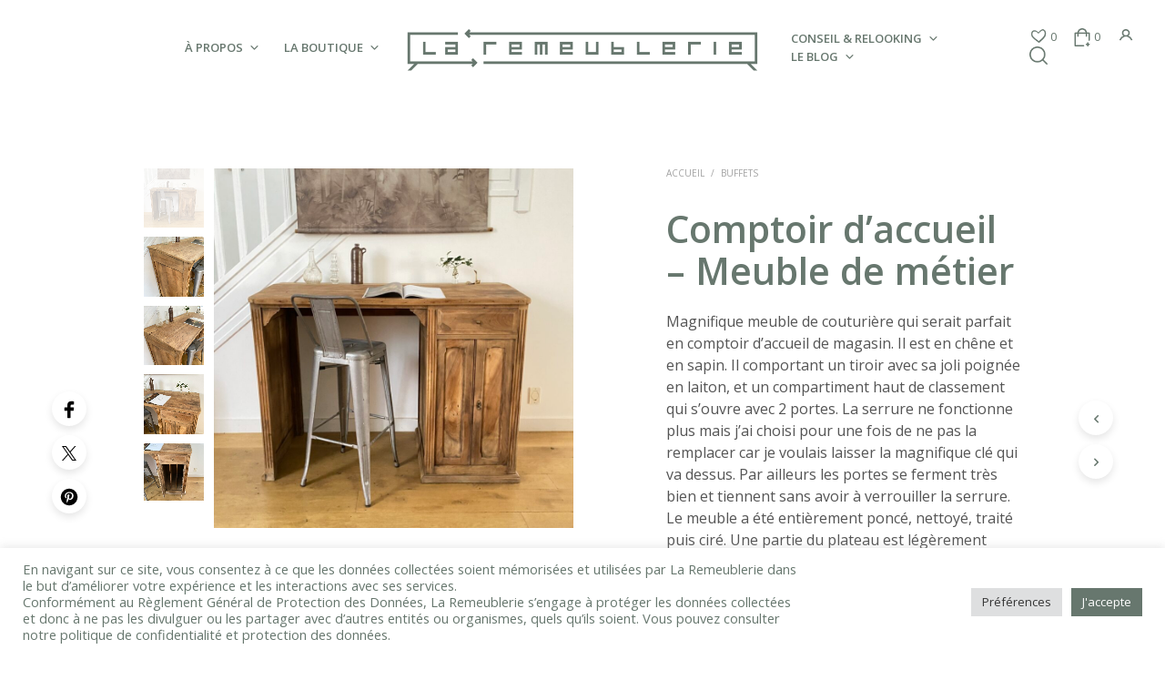

--- FILE ---
content_type: text/html; charset=utf-8
request_url: https://www.google.com/recaptcha/api2/anchor?ar=1&k=6LfPCsUhAAAAAHux9lyJuUK5FWcXZEbFeL5uvIoy&co=aHR0cHM6Ly93d3cubGFyZW1ldWJsZXJpZS5jb206NDQz&hl=en&v=PoyoqOPhxBO7pBk68S4YbpHZ&size=invisible&anchor-ms=20000&execute-ms=30000&cb=3xyzpxhkuy23
body_size: 48751
content:
<!DOCTYPE HTML><html dir="ltr" lang="en"><head><meta http-equiv="Content-Type" content="text/html; charset=UTF-8">
<meta http-equiv="X-UA-Compatible" content="IE=edge">
<title>reCAPTCHA</title>
<style type="text/css">
/* cyrillic-ext */
@font-face {
  font-family: 'Roboto';
  font-style: normal;
  font-weight: 400;
  font-stretch: 100%;
  src: url(//fonts.gstatic.com/s/roboto/v48/KFO7CnqEu92Fr1ME7kSn66aGLdTylUAMa3GUBHMdazTgWw.woff2) format('woff2');
  unicode-range: U+0460-052F, U+1C80-1C8A, U+20B4, U+2DE0-2DFF, U+A640-A69F, U+FE2E-FE2F;
}
/* cyrillic */
@font-face {
  font-family: 'Roboto';
  font-style: normal;
  font-weight: 400;
  font-stretch: 100%;
  src: url(//fonts.gstatic.com/s/roboto/v48/KFO7CnqEu92Fr1ME7kSn66aGLdTylUAMa3iUBHMdazTgWw.woff2) format('woff2');
  unicode-range: U+0301, U+0400-045F, U+0490-0491, U+04B0-04B1, U+2116;
}
/* greek-ext */
@font-face {
  font-family: 'Roboto';
  font-style: normal;
  font-weight: 400;
  font-stretch: 100%;
  src: url(//fonts.gstatic.com/s/roboto/v48/KFO7CnqEu92Fr1ME7kSn66aGLdTylUAMa3CUBHMdazTgWw.woff2) format('woff2');
  unicode-range: U+1F00-1FFF;
}
/* greek */
@font-face {
  font-family: 'Roboto';
  font-style: normal;
  font-weight: 400;
  font-stretch: 100%;
  src: url(//fonts.gstatic.com/s/roboto/v48/KFO7CnqEu92Fr1ME7kSn66aGLdTylUAMa3-UBHMdazTgWw.woff2) format('woff2');
  unicode-range: U+0370-0377, U+037A-037F, U+0384-038A, U+038C, U+038E-03A1, U+03A3-03FF;
}
/* math */
@font-face {
  font-family: 'Roboto';
  font-style: normal;
  font-weight: 400;
  font-stretch: 100%;
  src: url(//fonts.gstatic.com/s/roboto/v48/KFO7CnqEu92Fr1ME7kSn66aGLdTylUAMawCUBHMdazTgWw.woff2) format('woff2');
  unicode-range: U+0302-0303, U+0305, U+0307-0308, U+0310, U+0312, U+0315, U+031A, U+0326-0327, U+032C, U+032F-0330, U+0332-0333, U+0338, U+033A, U+0346, U+034D, U+0391-03A1, U+03A3-03A9, U+03B1-03C9, U+03D1, U+03D5-03D6, U+03F0-03F1, U+03F4-03F5, U+2016-2017, U+2034-2038, U+203C, U+2040, U+2043, U+2047, U+2050, U+2057, U+205F, U+2070-2071, U+2074-208E, U+2090-209C, U+20D0-20DC, U+20E1, U+20E5-20EF, U+2100-2112, U+2114-2115, U+2117-2121, U+2123-214F, U+2190, U+2192, U+2194-21AE, U+21B0-21E5, U+21F1-21F2, U+21F4-2211, U+2213-2214, U+2216-22FF, U+2308-230B, U+2310, U+2319, U+231C-2321, U+2336-237A, U+237C, U+2395, U+239B-23B7, U+23D0, U+23DC-23E1, U+2474-2475, U+25AF, U+25B3, U+25B7, U+25BD, U+25C1, U+25CA, U+25CC, U+25FB, U+266D-266F, U+27C0-27FF, U+2900-2AFF, U+2B0E-2B11, U+2B30-2B4C, U+2BFE, U+3030, U+FF5B, U+FF5D, U+1D400-1D7FF, U+1EE00-1EEFF;
}
/* symbols */
@font-face {
  font-family: 'Roboto';
  font-style: normal;
  font-weight: 400;
  font-stretch: 100%;
  src: url(//fonts.gstatic.com/s/roboto/v48/KFO7CnqEu92Fr1ME7kSn66aGLdTylUAMaxKUBHMdazTgWw.woff2) format('woff2');
  unicode-range: U+0001-000C, U+000E-001F, U+007F-009F, U+20DD-20E0, U+20E2-20E4, U+2150-218F, U+2190, U+2192, U+2194-2199, U+21AF, U+21E6-21F0, U+21F3, U+2218-2219, U+2299, U+22C4-22C6, U+2300-243F, U+2440-244A, U+2460-24FF, U+25A0-27BF, U+2800-28FF, U+2921-2922, U+2981, U+29BF, U+29EB, U+2B00-2BFF, U+4DC0-4DFF, U+FFF9-FFFB, U+10140-1018E, U+10190-1019C, U+101A0, U+101D0-101FD, U+102E0-102FB, U+10E60-10E7E, U+1D2C0-1D2D3, U+1D2E0-1D37F, U+1F000-1F0FF, U+1F100-1F1AD, U+1F1E6-1F1FF, U+1F30D-1F30F, U+1F315, U+1F31C, U+1F31E, U+1F320-1F32C, U+1F336, U+1F378, U+1F37D, U+1F382, U+1F393-1F39F, U+1F3A7-1F3A8, U+1F3AC-1F3AF, U+1F3C2, U+1F3C4-1F3C6, U+1F3CA-1F3CE, U+1F3D4-1F3E0, U+1F3ED, U+1F3F1-1F3F3, U+1F3F5-1F3F7, U+1F408, U+1F415, U+1F41F, U+1F426, U+1F43F, U+1F441-1F442, U+1F444, U+1F446-1F449, U+1F44C-1F44E, U+1F453, U+1F46A, U+1F47D, U+1F4A3, U+1F4B0, U+1F4B3, U+1F4B9, U+1F4BB, U+1F4BF, U+1F4C8-1F4CB, U+1F4D6, U+1F4DA, U+1F4DF, U+1F4E3-1F4E6, U+1F4EA-1F4ED, U+1F4F7, U+1F4F9-1F4FB, U+1F4FD-1F4FE, U+1F503, U+1F507-1F50B, U+1F50D, U+1F512-1F513, U+1F53E-1F54A, U+1F54F-1F5FA, U+1F610, U+1F650-1F67F, U+1F687, U+1F68D, U+1F691, U+1F694, U+1F698, U+1F6AD, U+1F6B2, U+1F6B9-1F6BA, U+1F6BC, U+1F6C6-1F6CF, U+1F6D3-1F6D7, U+1F6E0-1F6EA, U+1F6F0-1F6F3, U+1F6F7-1F6FC, U+1F700-1F7FF, U+1F800-1F80B, U+1F810-1F847, U+1F850-1F859, U+1F860-1F887, U+1F890-1F8AD, U+1F8B0-1F8BB, U+1F8C0-1F8C1, U+1F900-1F90B, U+1F93B, U+1F946, U+1F984, U+1F996, U+1F9E9, U+1FA00-1FA6F, U+1FA70-1FA7C, U+1FA80-1FA89, U+1FA8F-1FAC6, U+1FACE-1FADC, U+1FADF-1FAE9, U+1FAF0-1FAF8, U+1FB00-1FBFF;
}
/* vietnamese */
@font-face {
  font-family: 'Roboto';
  font-style: normal;
  font-weight: 400;
  font-stretch: 100%;
  src: url(//fonts.gstatic.com/s/roboto/v48/KFO7CnqEu92Fr1ME7kSn66aGLdTylUAMa3OUBHMdazTgWw.woff2) format('woff2');
  unicode-range: U+0102-0103, U+0110-0111, U+0128-0129, U+0168-0169, U+01A0-01A1, U+01AF-01B0, U+0300-0301, U+0303-0304, U+0308-0309, U+0323, U+0329, U+1EA0-1EF9, U+20AB;
}
/* latin-ext */
@font-face {
  font-family: 'Roboto';
  font-style: normal;
  font-weight: 400;
  font-stretch: 100%;
  src: url(//fonts.gstatic.com/s/roboto/v48/KFO7CnqEu92Fr1ME7kSn66aGLdTylUAMa3KUBHMdazTgWw.woff2) format('woff2');
  unicode-range: U+0100-02BA, U+02BD-02C5, U+02C7-02CC, U+02CE-02D7, U+02DD-02FF, U+0304, U+0308, U+0329, U+1D00-1DBF, U+1E00-1E9F, U+1EF2-1EFF, U+2020, U+20A0-20AB, U+20AD-20C0, U+2113, U+2C60-2C7F, U+A720-A7FF;
}
/* latin */
@font-face {
  font-family: 'Roboto';
  font-style: normal;
  font-weight: 400;
  font-stretch: 100%;
  src: url(//fonts.gstatic.com/s/roboto/v48/KFO7CnqEu92Fr1ME7kSn66aGLdTylUAMa3yUBHMdazQ.woff2) format('woff2');
  unicode-range: U+0000-00FF, U+0131, U+0152-0153, U+02BB-02BC, U+02C6, U+02DA, U+02DC, U+0304, U+0308, U+0329, U+2000-206F, U+20AC, U+2122, U+2191, U+2193, U+2212, U+2215, U+FEFF, U+FFFD;
}
/* cyrillic-ext */
@font-face {
  font-family: 'Roboto';
  font-style: normal;
  font-weight: 500;
  font-stretch: 100%;
  src: url(//fonts.gstatic.com/s/roboto/v48/KFO7CnqEu92Fr1ME7kSn66aGLdTylUAMa3GUBHMdazTgWw.woff2) format('woff2');
  unicode-range: U+0460-052F, U+1C80-1C8A, U+20B4, U+2DE0-2DFF, U+A640-A69F, U+FE2E-FE2F;
}
/* cyrillic */
@font-face {
  font-family: 'Roboto';
  font-style: normal;
  font-weight: 500;
  font-stretch: 100%;
  src: url(//fonts.gstatic.com/s/roboto/v48/KFO7CnqEu92Fr1ME7kSn66aGLdTylUAMa3iUBHMdazTgWw.woff2) format('woff2');
  unicode-range: U+0301, U+0400-045F, U+0490-0491, U+04B0-04B1, U+2116;
}
/* greek-ext */
@font-face {
  font-family: 'Roboto';
  font-style: normal;
  font-weight: 500;
  font-stretch: 100%;
  src: url(//fonts.gstatic.com/s/roboto/v48/KFO7CnqEu92Fr1ME7kSn66aGLdTylUAMa3CUBHMdazTgWw.woff2) format('woff2');
  unicode-range: U+1F00-1FFF;
}
/* greek */
@font-face {
  font-family: 'Roboto';
  font-style: normal;
  font-weight: 500;
  font-stretch: 100%;
  src: url(//fonts.gstatic.com/s/roboto/v48/KFO7CnqEu92Fr1ME7kSn66aGLdTylUAMa3-UBHMdazTgWw.woff2) format('woff2');
  unicode-range: U+0370-0377, U+037A-037F, U+0384-038A, U+038C, U+038E-03A1, U+03A3-03FF;
}
/* math */
@font-face {
  font-family: 'Roboto';
  font-style: normal;
  font-weight: 500;
  font-stretch: 100%;
  src: url(//fonts.gstatic.com/s/roboto/v48/KFO7CnqEu92Fr1ME7kSn66aGLdTylUAMawCUBHMdazTgWw.woff2) format('woff2');
  unicode-range: U+0302-0303, U+0305, U+0307-0308, U+0310, U+0312, U+0315, U+031A, U+0326-0327, U+032C, U+032F-0330, U+0332-0333, U+0338, U+033A, U+0346, U+034D, U+0391-03A1, U+03A3-03A9, U+03B1-03C9, U+03D1, U+03D5-03D6, U+03F0-03F1, U+03F4-03F5, U+2016-2017, U+2034-2038, U+203C, U+2040, U+2043, U+2047, U+2050, U+2057, U+205F, U+2070-2071, U+2074-208E, U+2090-209C, U+20D0-20DC, U+20E1, U+20E5-20EF, U+2100-2112, U+2114-2115, U+2117-2121, U+2123-214F, U+2190, U+2192, U+2194-21AE, U+21B0-21E5, U+21F1-21F2, U+21F4-2211, U+2213-2214, U+2216-22FF, U+2308-230B, U+2310, U+2319, U+231C-2321, U+2336-237A, U+237C, U+2395, U+239B-23B7, U+23D0, U+23DC-23E1, U+2474-2475, U+25AF, U+25B3, U+25B7, U+25BD, U+25C1, U+25CA, U+25CC, U+25FB, U+266D-266F, U+27C0-27FF, U+2900-2AFF, U+2B0E-2B11, U+2B30-2B4C, U+2BFE, U+3030, U+FF5B, U+FF5D, U+1D400-1D7FF, U+1EE00-1EEFF;
}
/* symbols */
@font-face {
  font-family: 'Roboto';
  font-style: normal;
  font-weight: 500;
  font-stretch: 100%;
  src: url(//fonts.gstatic.com/s/roboto/v48/KFO7CnqEu92Fr1ME7kSn66aGLdTylUAMaxKUBHMdazTgWw.woff2) format('woff2');
  unicode-range: U+0001-000C, U+000E-001F, U+007F-009F, U+20DD-20E0, U+20E2-20E4, U+2150-218F, U+2190, U+2192, U+2194-2199, U+21AF, U+21E6-21F0, U+21F3, U+2218-2219, U+2299, U+22C4-22C6, U+2300-243F, U+2440-244A, U+2460-24FF, U+25A0-27BF, U+2800-28FF, U+2921-2922, U+2981, U+29BF, U+29EB, U+2B00-2BFF, U+4DC0-4DFF, U+FFF9-FFFB, U+10140-1018E, U+10190-1019C, U+101A0, U+101D0-101FD, U+102E0-102FB, U+10E60-10E7E, U+1D2C0-1D2D3, U+1D2E0-1D37F, U+1F000-1F0FF, U+1F100-1F1AD, U+1F1E6-1F1FF, U+1F30D-1F30F, U+1F315, U+1F31C, U+1F31E, U+1F320-1F32C, U+1F336, U+1F378, U+1F37D, U+1F382, U+1F393-1F39F, U+1F3A7-1F3A8, U+1F3AC-1F3AF, U+1F3C2, U+1F3C4-1F3C6, U+1F3CA-1F3CE, U+1F3D4-1F3E0, U+1F3ED, U+1F3F1-1F3F3, U+1F3F5-1F3F7, U+1F408, U+1F415, U+1F41F, U+1F426, U+1F43F, U+1F441-1F442, U+1F444, U+1F446-1F449, U+1F44C-1F44E, U+1F453, U+1F46A, U+1F47D, U+1F4A3, U+1F4B0, U+1F4B3, U+1F4B9, U+1F4BB, U+1F4BF, U+1F4C8-1F4CB, U+1F4D6, U+1F4DA, U+1F4DF, U+1F4E3-1F4E6, U+1F4EA-1F4ED, U+1F4F7, U+1F4F9-1F4FB, U+1F4FD-1F4FE, U+1F503, U+1F507-1F50B, U+1F50D, U+1F512-1F513, U+1F53E-1F54A, U+1F54F-1F5FA, U+1F610, U+1F650-1F67F, U+1F687, U+1F68D, U+1F691, U+1F694, U+1F698, U+1F6AD, U+1F6B2, U+1F6B9-1F6BA, U+1F6BC, U+1F6C6-1F6CF, U+1F6D3-1F6D7, U+1F6E0-1F6EA, U+1F6F0-1F6F3, U+1F6F7-1F6FC, U+1F700-1F7FF, U+1F800-1F80B, U+1F810-1F847, U+1F850-1F859, U+1F860-1F887, U+1F890-1F8AD, U+1F8B0-1F8BB, U+1F8C0-1F8C1, U+1F900-1F90B, U+1F93B, U+1F946, U+1F984, U+1F996, U+1F9E9, U+1FA00-1FA6F, U+1FA70-1FA7C, U+1FA80-1FA89, U+1FA8F-1FAC6, U+1FACE-1FADC, U+1FADF-1FAE9, U+1FAF0-1FAF8, U+1FB00-1FBFF;
}
/* vietnamese */
@font-face {
  font-family: 'Roboto';
  font-style: normal;
  font-weight: 500;
  font-stretch: 100%;
  src: url(//fonts.gstatic.com/s/roboto/v48/KFO7CnqEu92Fr1ME7kSn66aGLdTylUAMa3OUBHMdazTgWw.woff2) format('woff2');
  unicode-range: U+0102-0103, U+0110-0111, U+0128-0129, U+0168-0169, U+01A0-01A1, U+01AF-01B0, U+0300-0301, U+0303-0304, U+0308-0309, U+0323, U+0329, U+1EA0-1EF9, U+20AB;
}
/* latin-ext */
@font-face {
  font-family: 'Roboto';
  font-style: normal;
  font-weight: 500;
  font-stretch: 100%;
  src: url(//fonts.gstatic.com/s/roboto/v48/KFO7CnqEu92Fr1ME7kSn66aGLdTylUAMa3KUBHMdazTgWw.woff2) format('woff2');
  unicode-range: U+0100-02BA, U+02BD-02C5, U+02C7-02CC, U+02CE-02D7, U+02DD-02FF, U+0304, U+0308, U+0329, U+1D00-1DBF, U+1E00-1E9F, U+1EF2-1EFF, U+2020, U+20A0-20AB, U+20AD-20C0, U+2113, U+2C60-2C7F, U+A720-A7FF;
}
/* latin */
@font-face {
  font-family: 'Roboto';
  font-style: normal;
  font-weight: 500;
  font-stretch: 100%;
  src: url(//fonts.gstatic.com/s/roboto/v48/KFO7CnqEu92Fr1ME7kSn66aGLdTylUAMa3yUBHMdazQ.woff2) format('woff2');
  unicode-range: U+0000-00FF, U+0131, U+0152-0153, U+02BB-02BC, U+02C6, U+02DA, U+02DC, U+0304, U+0308, U+0329, U+2000-206F, U+20AC, U+2122, U+2191, U+2193, U+2212, U+2215, U+FEFF, U+FFFD;
}
/* cyrillic-ext */
@font-face {
  font-family: 'Roboto';
  font-style: normal;
  font-weight: 900;
  font-stretch: 100%;
  src: url(//fonts.gstatic.com/s/roboto/v48/KFO7CnqEu92Fr1ME7kSn66aGLdTylUAMa3GUBHMdazTgWw.woff2) format('woff2');
  unicode-range: U+0460-052F, U+1C80-1C8A, U+20B4, U+2DE0-2DFF, U+A640-A69F, U+FE2E-FE2F;
}
/* cyrillic */
@font-face {
  font-family: 'Roboto';
  font-style: normal;
  font-weight: 900;
  font-stretch: 100%;
  src: url(//fonts.gstatic.com/s/roboto/v48/KFO7CnqEu92Fr1ME7kSn66aGLdTylUAMa3iUBHMdazTgWw.woff2) format('woff2');
  unicode-range: U+0301, U+0400-045F, U+0490-0491, U+04B0-04B1, U+2116;
}
/* greek-ext */
@font-face {
  font-family: 'Roboto';
  font-style: normal;
  font-weight: 900;
  font-stretch: 100%;
  src: url(//fonts.gstatic.com/s/roboto/v48/KFO7CnqEu92Fr1ME7kSn66aGLdTylUAMa3CUBHMdazTgWw.woff2) format('woff2');
  unicode-range: U+1F00-1FFF;
}
/* greek */
@font-face {
  font-family: 'Roboto';
  font-style: normal;
  font-weight: 900;
  font-stretch: 100%;
  src: url(//fonts.gstatic.com/s/roboto/v48/KFO7CnqEu92Fr1ME7kSn66aGLdTylUAMa3-UBHMdazTgWw.woff2) format('woff2');
  unicode-range: U+0370-0377, U+037A-037F, U+0384-038A, U+038C, U+038E-03A1, U+03A3-03FF;
}
/* math */
@font-face {
  font-family: 'Roboto';
  font-style: normal;
  font-weight: 900;
  font-stretch: 100%;
  src: url(//fonts.gstatic.com/s/roboto/v48/KFO7CnqEu92Fr1ME7kSn66aGLdTylUAMawCUBHMdazTgWw.woff2) format('woff2');
  unicode-range: U+0302-0303, U+0305, U+0307-0308, U+0310, U+0312, U+0315, U+031A, U+0326-0327, U+032C, U+032F-0330, U+0332-0333, U+0338, U+033A, U+0346, U+034D, U+0391-03A1, U+03A3-03A9, U+03B1-03C9, U+03D1, U+03D5-03D6, U+03F0-03F1, U+03F4-03F5, U+2016-2017, U+2034-2038, U+203C, U+2040, U+2043, U+2047, U+2050, U+2057, U+205F, U+2070-2071, U+2074-208E, U+2090-209C, U+20D0-20DC, U+20E1, U+20E5-20EF, U+2100-2112, U+2114-2115, U+2117-2121, U+2123-214F, U+2190, U+2192, U+2194-21AE, U+21B0-21E5, U+21F1-21F2, U+21F4-2211, U+2213-2214, U+2216-22FF, U+2308-230B, U+2310, U+2319, U+231C-2321, U+2336-237A, U+237C, U+2395, U+239B-23B7, U+23D0, U+23DC-23E1, U+2474-2475, U+25AF, U+25B3, U+25B7, U+25BD, U+25C1, U+25CA, U+25CC, U+25FB, U+266D-266F, U+27C0-27FF, U+2900-2AFF, U+2B0E-2B11, U+2B30-2B4C, U+2BFE, U+3030, U+FF5B, U+FF5D, U+1D400-1D7FF, U+1EE00-1EEFF;
}
/* symbols */
@font-face {
  font-family: 'Roboto';
  font-style: normal;
  font-weight: 900;
  font-stretch: 100%;
  src: url(//fonts.gstatic.com/s/roboto/v48/KFO7CnqEu92Fr1ME7kSn66aGLdTylUAMaxKUBHMdazTgWw.woff2) format('woff2');
  unicode-range: U+0001-000C, U+000E-001F, U+007F-009F, U+20DD-20E0, U+20E2-20E4, U+2150-218F, U+2190, U+2192, U+2194-2199, U+21AF, U+21E6-21F0, U+21F3, U+2218-2219, U+2299, U+22C4-22C6, U+2300-243F, U+2440-244A, U+2460-24FF, U+25A0-27BF, U+2800-28FF, U+2921-2922, U+2981, U+29BF, U+29EB, U+2B00-2BFF, U+4DC0-4DFF, U+FFF9-FFFB, U+10140-1018E, U+10190-1019C, U+101A0, U+101D0-101FD, U+102E0-102FB, U+10E60-10E7E, U+1D2C0-1D2D3, U+1D2E0-1D37F, U+1F000-1F0FF, U+1F100-1F1AD, U+1F1E6-1F1FF, U+1F30D-1F30F, U+1F315, U+1F31C, U+1F31E, U+1F320-1F32C, U+1F336, U+1F378, U+1F37D, U+1F382, U+1F393-1F39F, U+1F3A7-1F3A8, U+1F3AC-1F3AF, U+1F3C2, U+1F3C4-1F3C6, U+1F3CA-1F3CE, U+1F3D4-1F3E0, U+1F3ED, U+1F3F1-1F3F3, U+1F3F5-1F3F7, U+1F408, U+1F415, U+1F41F, U+1F426, U+1F43F, U+1F441-1F442, U+1F444, U+1F446-1F449, U+1F44C-1F44E, U+1F453, U+1F46A, U+1F47D, U+1F4A3, U+1F4B0, U+1F4B3, U+1F4B9, U+1F4BB, U+1F4BF, U+1F4C8-1F4CB, U+1F4D6, U+1F4DA, U+1F4DF, U+1F4E3-1F4E6, U+1F4EA-1F4ED, U+1F4F7, U+1F4F9-1F4FB, U+1F4FD-1F4FE, U+1F503, U+1F507-1F50B, U+1F50D, U+1F512-1F513, U+1F53E-1F54A, U+1F54F-1F5FA, U+1F610, U+1F650-1F67F, U+1F687, U+1F68D, U+1F691, U+1F694, U+1F698, U+1F6AD, U+1F6B2, U+1F6B9-1F6BA, U+1F6BC, U+1F6C6-1F6CF, U+1F6D3-1F6D7, U+1F6E0-1F6EA, U+1F6F0-1F6F3, U+1F6F7-1F6FC, U+1F700-1F7FF, U+1F800-1F80B, U+1F810-1F847, U+1F850-1F859, U+1F860-1F887, U+1F890-1F8AD, U+1F8B0-1F8BB, U+1F8C0-1F8C1, U+1F900-1F90B, U+1F93B, U+1F946, U+1F984, U+1F996, U+1F9E9, U+1FA00-1FA6F, U+1FA70-1FA7C, U+1FA80-1FA89, U+1FA8F-1FAC6, U+1FACE-1FADC, U+1FADF-1FAE9, U+1FAF0-1FAF8, U+1FB00-1FBFF;
}
/* vietnamese */
@font-face {
  font-family: 'Roboto';
  font-style: normal;
  font-weight: 900;
  font-stretch: 100%;
  src: url(//fonts.gstatic.com/s/roboto/v48/KFO7CnqEu92Fr1ME7kSn66aGLdTylUAMa3OUBHMdazTgWw.woff2) format('woff2');
  unicode-range: U+0102-0103, U+0110-0111, U+0128-0129, U+0168-0169, U+01A0-01A1, U+01AF-01B0, U+0300-0301, U+0303-0304, U+0308-0309, U+0323, U+0329, U+1EA0-1EF9, U+20AB;
}
/* latin-ext */
@font-face {
  font-family: 'Roboto';
  font-style: normal;
  font-weight: 900;
  font-stretch: 100%;
  src: url(//fonts.gstatic.com/s/roboto/v48/KFO7CnqEu92Fr1ME7kSn66aGLdTylUAMa3KUBHMdazTgWw.woff2) format('woff2');
  unicode-range: U+0100-02BA, U+02BD-02C5, U+02C7-02CC, U+02CE-02D7, U+02DD-02FF, U+0304, U+0308, U+0329, U+1D00-1DBF, U+1E00-1E9F, U+1EF2-1EFF, U+2020, U+20A0-20AB, U+20AD-20C0, U+2113, U+2C60-2C7F, U+A720-A7FF;
}
/* latin */
@font-face {
  font-family: 'Roboto';
  font-style: normal;
  font-weight: 900;
  font-stretch: 100%;
  src: url(//fonts.gstatic.com/s/roboto/v48/KFO7CnqEu92Fr1ME7kSn66aGLdTylUAMa3yUBHMdazQ.woff2) format('woff2');
  unicode-range: U+0000-00FF, U+0131, U+0152-0153, U+02BB-02BC, U+02C6, U+02DA, U+02DC, U+0304, U+0308, U+0329, U+2000-206F, U+20AC, U+2122, U+2191, U+2193, U+2212, U+2215, U+FEFF, U+FFFD;
}

</style>
<link rel="stylesheet" type="text/css" href="https://www.gstatic.com/recaptcha/releases/PoyoqOPhxBO7pBk68S4YbpHZ/styles__ltr.css">
<script nonce="1GeJC8_3dEXLIQAqrQ5bBA" type="text/javascript">window['__recaptcha_api'] = 'https://www.google.com/recaptcha/api2/';</script>
<script type="text/javascript" src="https://www.gstatic.com/recaptcha/releases/PoyoqOPhxBO7pBk68S4YbpHZ/recaptcha__en.js" nonce="1GeJC8_3dEXLIQAqrQ5bBA">
      
    </script></head>
<body><div id="rc-anchor-alert" class="rc-anchor-alert"></div>
<input type="hidden" id="recaptcha-token" value="[base64]">
<script type="text/javascript" nonce="1GeJC8_3dEXLIQAqrQ5bBA">
      recaptcha.anchor.Main.init("[\x22ainput\x22,[\x22bgdata\x22,\x22\x22,\[base64]/[base64]/[base64]/[base64]/cjw8ejpyPj4+eil9Y2F0Y2gobCl7dGhyb3cgbDt9fSxIPWZ1bmN0aW9uKHcsdCx6KXtpZih3PT0xOTR8fHc9PTIwOCl0LnZbd10/dC52W3ddLmNvbmNhdCh6KTp0LnZbd109b2Yoeix0KTtlbHNle2lmKHQuYkImJnchPTMxNylyZXR1cm47dz09NjZ8fHc9PTEyMnx8dz09NDcwfHx3PT00NHx8dz09NDE2fHx3PT0zOTd8fHc9PTQyMXx8dz09Njh8fHc9PTcwfHx3PT0xODQ/[base64]/[base64]/[base64]/bmV3IGRbVl0oSlswXSk6cD09Mj9uZXcgZFtWXShKWzBdLEpbMV0pOnA9PTM/bmV3IGRbVl0oSlswXSxKWzFdLEpbMl0pOnA9PTQ/[base64]/[base64]/[base64]/[base64]\x22,\[base64]\x22,\x22DMOaW2DCksK6Z2bCrkFSWcO/[base64]/DtMO0GcO/w5J6wobCu8Ktw5U0w54RI8O7ChZlw6FzeMO3w6Z0woIPwrjDsMK4wonCnDLCsMK8RcKjCGl1UmhtSsO0R8O9w5pmw47Dv8KGwpnCu8KUw5jCp19JUiU8BCV5Qx1tw6nCtcKZAcOwbyDCt1rDiMOHwr/DjyLDo8K/[base64]/CkzgvwqrCtxvCjMKdw4rDj8OGGMO6w4bDtsKqRhwqMcKLw4zDp01Pw6XDvE3Dk8KvNFDDo1NTWVAmw5vCu2bCjsKnwpDDmHBvwoEvw4VpwqcZcl/DgDHDu8KMw4/[base64]/ChHTDqkIdwrcTFMKZw4zDicKPwrRWaHPCk01IP3LDlcOuccKcZjtjw4UUU8OZdcOTwprCr8O3FgPDtsKLwpfDvxZLwqHCr8O4EsOcXsOxHiDCpMOQbcODfy85w7sewr7ChcOlLcOLEsOdwo/[base64]/DnxjChwEkw5PDo2YKTGcwRsKdYzY6AAXCvsKCZUhWfsO9PcONwp4ow5RibcKDSl8SwpTCtcO1bhrDmcK8F8Kcw5RJwpU4dglIwojCrAjDnBBnwrJkw54LHsOHw4hhQBHCssKhP0wsw5DDnMKUw5DDkMOzwqfDng/[base64]/[base64]/[base64]/Dt8KxRH7CkMKMPm9iU8OHEsKvOsK4w7nCt8Onw61dRsObKcOEw44rJW3DvsKmSXDCnhBqwoQcw4BKMnrCqX5QwrAkUTDCsw/CqMOFwoY6w6hRFsKXMsK7acOPUcOZw6HDi8Ovw7fCrkohw7UYOFM3WSEMJ8K7ZcK/A8K8dMO1ZCouwrY6wp/CgsK4McOIVMOywrVfMMOGwo8jw63CqcOowpV8w5w5wo7DqQo5ag3Dh8O4aMKewoPDksKpYsKAKcODB1bDj8Kew5HCtjtRwqLDisKXGsOqw5kUBsOcw6zClglyBnIiwoUGS03Du1tOw63CpsKawrIXw4HDiMOEwp/CnsKMMkXCrlHCtCrDq8KHwqdgRsKUfMKlwoFaETnCrFLCo0odwq9dNBjClcKIw5fDnSgBPhVdwppNwohowqdPHg3DkG3Dl3lFwoRUw6Y/w41Rw4vDqjHCgcKOwqXDp8O2b2FkwozDrFHDiMOSw6DCjx/DvHssbjtsw73DuUzDlAQPccO0dcO6w4MMGMOzw4nCiMKLNsOnFHR9ahgKVMOZMsKPw6smBWnCqMKpw78kK38cw7oTDCvDkTHCii0/w4XChcKHFnHDln1wTsOxY8O0w53DjlYPw4JJw5jClzBONcOUwqjCqsO+wpfDj8Kbwr9GPMKwwqU/woDDoSFSf24MDMKPwrfDqsOpwobCmcOvGHAYIVhGD8KFwpJLw6xkwr3DvcObw5PCoE94w69KwpnDk8Onw5TCjsKfFyIxwpUMJBokwqnDgxlnwq52wqrDt8KIwpZ0E3ceaMOBw7NVwrwSDRVofsOWw54sZ0sQNBfCpULDlwcJw7bCpFnCocONY3suQMKswrjDhw/Cth0CK0vDl8OUwr89wpF3A8KYw7XDl8KvwqzDiMOawpzCoMKlLMO1wpDCgC/CgMKEwrMUIcKVeA5Ww77CvMOLw7nCvAfDqH1Yw53DgHFBwqVmw5rCvcK9LlTDgMKYw7lUwoHDmHIPY0nCsUfDmMOww6zCocOhS8Kyw5xER8OawrPCjMKvdDvDjAjDrGdUwpXCgB/Cu8KhJwpBJ0fDkcOcXcKZRQXCkjXCocOIwp0twofCqRDCvE54w7XDrEHCsTDDuMOhe8K9wqXDrFE2DE/[base64]/[base64]/CuT/Dq8OHFMKsaT7DjsKZZW3Dn8KCecOJVWXDtFDDji/[base64]/CocKpW8OGwqJtw7TDiF/Ct8OEOsKFGXd9IMOBwqzCnHgTScK0RsKWwoVQHsKpAQZlbcOAPMO6w6fDpBV6EW4Iw4zDp8KzWV/[base64]/wrXDgwTDgsKzBVfDo8K8dMO1IcO8w6bDssOPaiXDpMO/w4LCjMOSasOhwrDDgMOaw7Fdw4wmETM5w5pKagAtQAPDs3/Dn8OYI8OAesOcw6o9PMOLLMKLw7wwwqvCv8K4w5fDi1HDmcOuBsO3aRtkOhnDo8OuQ8OTw4XCisKYwrBaw4jDoygkDmHCoQg5VVFQOE1Dwq43C8OgwrJoDl3CrjjDvcO4wrtAwpJsBMKJFR7Csg5xacKwJ0AEw5jDuMKTNMK6ASZ/w5dvVUHCs8OOPyfDozgRwoLCqsOawrc/[base64]/CjcK4w6/[base64]/[base64]/wpXCs8OcRMOGbV0tB8Ogd2LDjsOIw6tSXgAJSF/Dl8K1woPDtytHw6phw4kPbDjCssOow47CrMOKwqRdHMKbwrPDpFvDg8K1Px4nwpTDgEZfAcO/w4ZDw7EaecOBfQtgWE5rw7p7wp7CrixUw4jCscK9BWHDoMKOw5/DuMKYwqbCnMK7w49Cw4Zaw5/DiCJRwo/DnVJAw4/DrcKCwrk/w77Cjx8DwoXClGPCkcKVwqASwowgdcOpDmlhw4HDnjXCvC/DqmbDsUjClcKeL1xowowFw5nCtAjClMOtw4wHwr9uZMOPwrDDkcOcwovCoT8mwqvDrcO+ViYQwoDCrARIcURdw7PCvWM9GErClwbCmjDCs8KmwpXClnLDs1DCjcKqGlYNwpnDt8KvwpvDucOnC8Kcw7FpSiLChQk0woPDj1IkSMKdY8OkWA/CmcOaJsOxcMKSwp0Gw7DCg1zCsMKvWMKwS8OJwokICcOWw45zwpbDh8OEWUkAa8O9w6dNVMO+U0DDu8OVwo5/W8KBw5nCjBbChxccwoR3wrFpTMObV8KSZVbDgnBCKsK5wrHDgsOCwrHDrsKDwoTDig3DsjvCs8OnwrXCt8K5w53CpxbDmsKATMKpUl/[base64]/Cs27Dh8KDw5nChynDg3tdaxjCjysJwqhxw6YlwqHChALDtk/[base64]/Ch8OZJX1QwpTCrHRIw6TDiMOmecOTw4PCicKuUWsKMsOzw7gbesOFTn8ZOcOew5LDk8OZwq/Ch8KkKcK0wrYDM8KSwrHCnDPDgcOYcDDDthMfwr11wozCscOuwqlrQGLDl8OWCA0uBXx4w4LDqUNxw5PCm8KJTMOkHlB2w4RHHsOkw6/[base64]/[base64]/DomVKwr56ZcKkLVx4wpzDmcKMw47DtMKSw47DqmFUFMKCw4vCl8OHNEhawoLDqWBuw6bDmE4Sw6/DncOfEzvDqEfCscK6Om1aw47ClcONw7Y+wpTCmcKKwr9zw7XCmMKeLFF5TgFXDcKnw57DgV4Zw6QhHErDrMOfeMObGMOlQylSwpvDizNlwrDCkxHCs8OmwrcVWcOhwoYmfsOlX8Kzw4lUw6XDiMKwBxzCpsK/w5vDr8Owwo7CssKFWWM7w70lVnbDksKtwrjCvsOlw7DCgsKrwoLCoTzCmV1HwpXCp8KSGVoFQT7CkmVpwpfCn8KXwqXDhX/Cu8KQw41uw5LCkMO3w59UXcO5wojCuTTDsTfDlAckcRHCilw9anUhwr9pL8O1WzgBIAXDisKew55zw796wo/DiC7Ds03CsMKXwrnCl8K3wqokDsOsRcO4KE1mC8KBw6fCqjJXMFrDtsKpV0XDt8Kowq8qwofChRXClW/DplHClwrCmMOdSsKkQMOPDMK/NcK/[base64]/CsVVOwqjCg2d8XMKvwqbDhcKCwrRqw4VFwq/Dg8Ksw6vCt8OjNMKZw5HDr8OYwp4pcirCssKFw6jCvcO2Kn7DkcO/wqXDhsKSDQDDuzoIwrdRIcKEwrnChjlGw6s+QMOpcGYGZ057wqzDtGQvScOjbcKGKkRkTzVDacKbw4vCisKmLMKTBQ4wGmzCoiJIXzLCtsOAwpDCqUDDvSXDtcOPwprCoCXDgkLDvsOOEMK8PcKxwoDCj8OKAMKPQsOww7XCmzfDnn/DglIyw4fCg8OeNApbwqTDqjVbw5oSw4BEwpx0KlE/wq4Hw4I5S3wVcWfDr3vCm8OGXRFQwo8vajLCunQYWsKYGcO3w63CkC/[base64]/[base64]/VEDDn2/DiybDlMK1fzXCjk/[base64]/w5TCkcOXGsOMdwjCqgtnwoJ/FUPCvMKgw6hJZmF6CsOxwo8cdsKQNMKmwrRAw6FxYxTCu09nwqrCq8KSC0g7w6ggw7I4VsKHwqDCj2fDk8KdYsOGw4DDtTtafkTDi8K3wrfDujLDnUhlwotpPzLCiMOdwqhhWsOWDMOkGGNcwpDDgXAwwrluZ3TDl8OJE2hIw6hIw73CvsO/w64swrXCisOmGcKnw5sUWVt5DyUJZsKZAsK0wowkwpJZwqpkQsO+RApjEjc6w6bDrSrDnMOECiksBH9Rw7/[base64]/CvMOsWj7DnzDDhcOHw7jCjlZhBMOdw7rDiygKM3XDmHEww7E3FcKgw6tNAWnDn8O/Dzc8w5knccKMw5XCksKMBsKzSsOww6TCocO9bw1Vw6sFfMKpN8OGwpDDhCvClcO2w4PDqyxWcsKfBBbCql0Pw58uKmgIwp/DuHFhw6rDpcO0w7cwWsKMw7vDgMKjOMOAwpnDmcOfwqXCgDHDqyJLRBbDo8KqFBp1wr/Du8OIw69Hw7nDscOdwqvCjRd4UWcIwr47wpnDnEMlw4xgw4xUwqvDv8OoYcOba8O7w47DqcK9wpDCvSE+w67Cv8KOBSgFasKNKgfCpj/[base64]/w4nCnGfCmVnCq8K7wo7CpQcpwpnCucKuwrkUaMOWwp9lH0/DrkEPZ8K9w7oOw7PCjsOGwqDDqMOGGC/DicKfwr7CsgnDgMKtOcOUw4rCm8OdwoXCtUkzA8KSVmhMw5xWwpBMwqwxwqkcw7XDnh0XVMKgw7FCw7pFdlojwp7Cvg3DnsKgwrDCmh/DlsOsw5bDosOnS1RnIUwOEBAcLMOzwo/DgMKbw55BAH8uNsKgwpkMan7DvH0AZUvDhAgOFHwow5rDqsKGI24qw6xmw7NFwpTDqEbDlcOPHVfDhcOIw5w8wpE9wr9+wrzCkgkYY8K7RsOdwptwwowTPcO3dzc0enPCuz7DisOpw6TDo1Ndwo3DqmHDrsOHOGXCisKndsKiw7REMH/CmyUqWHXCr8KGS8OKwqgfwr1qMQFGw5nCncKNJMKCwpdBwozCq8KgDMO/VyEOwqMjd8OUwp/ChwvCicObYMOKXVzDg35WAMOOwp8mw5/DpMOYD2obdmAawqolwq0WOsKbw7kxwrPDlnllwo/[base64]/DuMKWwo3CnAINCAcRfUtkwr8lwp/[base64]/CqsOZwqPCggPCswPDlcKewrVsMywNC8OdYlFZwocpw79qccKVw75DXFnDnMOcw7HDmsKSY8KEwoBOXCHCuVHChsO8Z8Ozw7LDv8K/[base64]/Cm8OzMMKcR8K1w53CtzoUFCPCr8O2wqMtw651QWTCtwQYXjhrw708REJWwokFwr3CksKKw5VYbMOWwr5PKx90Wk/Cr8KJNsO/csObcB0ywqB0IcK+QEdnw7sOw4BFwrfDusOgw5lxZi/DncOTw4HDlz92KX9kNcKzAG/DnMKCwqFbIcOVP0RKJ8O/dcKdwrAZKT8uDcO9HWnDtiLDm8KPwpjCh8KkJ8K4wrhTwqTDkMKLRynCvcKHZcOCWRVXS8ORBGvCizpPw7TDvwzDjnnCqA/DsRTDlxU7wo3DoTzDlMOcJxcTN8KJwrpaw6AFw6/Dnht/w5cwKsK9eSrCr8KcG8ODREXCiwDDvk8sGDABLMOCMcKUw7Q4wp0BFcOrw4XClzI3ZU7Dn8Kbw5JdPsOvQCDDu8OXwp/CtsKCwppvwrZQSlF8DmLCsgzCim7DiEfCg8Kuf8OYdsO2F1bDrMOMST/DsnZqcFPDlMK8C8ObwpsmC1UQaMOOXMK3wrY8ZcKfw7jDgXktElzClx5Pwogvwq/CiAnDlSxIw4oxwoXCiAHCk8KKYcK/[base64]/DsyU3w6NOUXrDi8KZR8OHwowsd8KHEMKWKF/Cu8OhRsKSwrnCq8KdJE1owqVXw63Dn2RVwr7DkzhLwo/[base64]/AcOAXMOrwoQEwp8NZw7Dnh1cw5fCsgIXwr8kPj7DgcK9w67CoUHChgBtfMOOdizCgsOmwr7CssO2wq/[base64]/[base64]/DmcOpwr8Nw4fCk8OuwqTCjcOccxIDTwDDrcKHN8KxUi/DrjQVN2jCpQZkw7/[base64]/DocKOVmQFYAXDsxJoB8KTw7VeXEMgVX/DgljDtsKgw5wtAsKfw6gLVcOkw4fDr8KWWsK2w6lTwoRxwpTCsk7CinbDnsO3JcKnK8KqwpDCpU11R0wXwrrCr8OfRMOUwoQSEcO9U3TCtsKxw4LDjDzDq8K0wonCg8ORCMOLaAwMeMK1O3k/w5NRw5PCoh1TwpIWw6IeTgDDnsKvw6ZDHsKOwpHCpiZfacOxw6nDjmLCjRQsw5AFwokQFsKqVGI9wqPDoMOLE1xXw6UDw5zDkzZFw4/DpAgBayLCtC8uPMK2w4LChmxlD8OoUE0jNsO4MRlRwoLCg8KnUQLDhcObwonDkQ4VwqvDrcONw7NRw5DDgcOdN8OzNztWwrzCjSbDoXtuw7LCl0o9w4zDjcKJd0k9aMOrIkp/d2nDr8K+fsKYwoPDpcOdaF8Xwo9lRMKkScOTBMOlCcO7McOnwoXDrcO4KknCihkCw7LCq8KGQMKjw5o2w6zDgsO7OBM3S8OHwp/CpMKAUgYyDcKrwoNqw6PDg17CtcK5wqVFVMOUecKlRsO4w6/CnsOwATR2w45vw6Unw4XDk0zChMOdTcOrwqHDsHk2wpU9w54xw4hQw6TCulvDoHbDo3pQw7vDv8OIwrfDmRTCiMOGw7vCo3PCshvCmh3DqcKYbQzChETCu8ODwp/CgMKhbsKoQcKDK8OTAMOrw4XCpsOXwpfCvh8mCBADU3Jie8KZG8Odw5vCsMOFwqJ6w7DDqmgVZsKYQwoUFcOVXRVRw5IRw7I4FMK3J8O+VcKkL8KbPMKuw5c6WXDDvcO2w7YhZMO0wrtlw4vCm0bCusOKw67CgMKqw4jDncOOw7gTwp9resOrwoETdg/DgsOwJcKKwoEHwrvCqEPChcKlw5fDoyXCr8KXaC48w5jDvhoOWyZyZAwWbzFYwo3DvFtpNMOkQcK3LgMZYsKqw5nDh08VW2zClCRXTWInVVLDuHTDsDjCjhjCncKQGcOWYcK4CsKCMcO8ET8wa0Z/eMKjSVk2w5LDjMOjbsKqw7hVw6kiwoLDpMO7wohrw47DrGjDgcKsD8Onw4UgEFBWJAXDqWkIORvChw3DoHYowogTw5/DsgoybcOQIMOgXsK5wpnDpVRmJl7CjMOswqhqw7k7wqfCqMKcwp1BdFUvN8KJe8KRwrlfw4FOwowFSsKpwq53w7ZTwrcSw4fDo8ORB8OMUBFGw7rCrsKqP8OgJFTCh8Oiw73CqMKQwrI3csK1wr/CjAPDnsKZw7/Dm8OKQcO8w53CmMOnHMK3wpvDucOmeMKfw6gxIMOxwpbDksOaJMOhVsOXPHfCsSQaw7tYw5bCg8KMM8KMw6/Dk3ZNwqHCssKowrFOXyzCicO2YsOrwpvCgFzCmSETwqMrwoogw5lOJTvCtiMRwrXCocKVMsKXGHXCrcOwwqUwwqzDhCRewrdjPQ/CsinCnjxAwr00wppFw6xURn3CjsKbw40+SRNhSl8QfEdGaMOQIg0Mw4dKw5DCp8O9w4RxH3B8wrkYJwVqwpXDpcOzAkrClE99FcKnFH93fsOdw5fDicO5woYyBMKYK1s8HMK0IsOLwoAacsKYTTfCjcOawqDDgMOGE8OrRQDDr8KpwqnCmz/CosKYwqJJwpkXwqvDhcOMw4ELFmwWWsOdwo0Vw7/CsiUZwoIeS8OAwqIOwog/[base64]/JE3Dl27DtRvCsE0rScO7MzohwqkVwoLDjxTChsOuwqJAR8KjQwTDsxnDnMK2cErCnkPCpEYpHMKWBWcuZA/[base64]/DuMONw5HDvX/CqcOWacKvBmxJPSsodwI8w7J3fcKuHcOow5fCv8Okw6zDvw/DscKzDE/CjHfCkMO5wrQzPzgcw7Jaw51Zw5LCscOkw5PDpcKXIMObDH4Rw6Ewwr5ZwrwLw7LChcO5aRPCkMKnVmHDixDDpxnDk8O1w63Co8KFc8KdTsKcw6sxMMKOC8Kbw4sLVGjDsGjDucO1w5bCgHJCIsK0w4Y7EH8DfmBzw5/CsQvDuGoubQfDoW3CqcKWw6fDo8OVw4LCt25GwoXDqnvCssODwprDoyZiw71WccOdw4zChxoawoPDgsKsw6JfwqHDvF7DsFvDlEXCusOFw5zDrzjDgsOXXcOATHjCssK/U8OqJUsPNcKdf8OTwonDkMOzfsOfw7DCi8O8AsOWw7tww5zDl8KJw4JlG07Cr8Olw5YBeMOTeyjDtMO8LzrChSUQXcKoMGXDsS02BsObF8O/TsKcXmxiRBEYw7zDjF0ew5cIFsO9w5fCtcONw7ROw55MwqvCnMOBCsOtw4NDai/DvcOTDsODwpk8w6sdwpnDoMKww5olw4/DvsOAw7hjw5PDj8KJwrzCssKiw419JHvDhMOkGcKmwpjDmll7wqTDsFV9w4MOw5wQD8K7w6wdwq5dw7/[base64]/w6wew50lwo1bKcK9w4sFBsOpwrUFwpbCncOiAE5SOxjDv3obw4fCjsOVA3QLw7lGdcO0wpfCkHnDs2Ysw7srT8OhHMKPfQnDs3/[base64]/DqGAewpbDjCp5w4VDwqjDlFXDig9fNnnCpsOWY3zDlnMywp7DnTTCi8KAW8OmOVlKw5rDtGTChGNmwqjCv8OTIMOnGsOtwqvCvMKucGcealrCkcK0ACXDl8K3L8KobcKEZSXCrnFBwqzDo3zCm0LDtmcvwqvDh8OCw4/[base64]/DshDDosKIw4g7RlzCvXFza3nCl8KCKX9IwqzCgsKYfnd9Z8KPRjXDp8KkQj7DusKGw7J5D1pYFMOUJsKYDVNLDl3DkljCsTk2w6vDuMKOwqFsRhnCmXhdCcKLw6rChy3CrVrDn8KfNMKCwqwDWsKHNXRZw4BrBsOJDz1hwq/DlTo+YkBgw7bDuhN4w58Zw4EcJ1pIacO8w71rw48xDsKLw4hCLsKtIcOgMFvDlMKFRFd2w6LCnsOzeVwLNz/CqsOmw7g9Vm8dw5wBwrPDg8KhcsOdw6Y7w5fDkkbDicKyw4LCvcOxRcOiUcO8w4DDnMKGS8K/SMKVwqvDmxzDqWTCrxN0Ky7Dq8Oxw6jDjSjCksKOwpNQw4nCpktEw7DDjA97XMKhYHDDmVjDi2fDviPClsKCw5k9QsKNQcOuEcKNE8OawoDCgMKzw69Cw5wgw6w/S0bDoHDDlcKZWsKBw6Iow6HCukvDhcOdEUwBMMOQccKUFWrCssOvDyUNHsOhwpgUMEHDhRNrw5YCecKSams1w6PDrV/DhMORw4VsHcO1wobCnGsmwpJPFMORAR3CuHXDq1sXQR7CqMO4w5vDvSYOR1oeI8KrwqMwwqlow4vDqS8XNA/CgD3Dq8KTSwDDgcOBwp8Kw7whwoZtwodveMKxdnNBVMOqwq/Dt0Q3w6fCqsOGwoVofcK7DcOlw6MrwoHCoAvCt8Ksw7zCncO0wpd4wpvDi8KsbEhAw5HDnMKEw5IQDMOhVThAw4I/fDfDvsOmw78ARMOsRHpZw5/CoC5HUE1fGMO/[base64]/CmndKBMKyw67CqcOcGcO9K8O8w6kRwqPDs8OhT8OwTsOnQsKZdhvClRlNw7nDocKcw6PDhz3CmsO9w6BqB2zDjVtKw4x0TljCngHDh8O6RV5qTMOTOcKZw4zDv0Fkwq/CgzjDpgnDlcObwoEkVFjCtcK/[base64]/wqDDhgXCgcOkw6zCmcOqwqhQFMKMwoRmEDB6wrltw6pTwrTDn38TwojCiAwEEcOmw4/[base64]/CqcKPViQqOkQwPsKIw4fDnx3CmDvDnjcqw5F/w6bDrljDlz9PfsKow4XCq2rCo8KBEQnDgAF+wrzCncO4wot/[base64]/w59YQMK8w6jCrcOEecK9KyLCjzbDicOpw41genovZcKWw73Cu8Kbw6xQw4NLw58AwqtjwqM4w4FMCsKWK0MZwoXDmsOFwpbCjsK7YwMZworChsO3w51iVjjCqsOswqcicMKGdAl+B8KsAjxGw6p+D8O0KGhwLcKcwpd4D8K1FQ/[base64]/DmMKKNsKuHHZFS8OPWMK0w7DCvmvCuMKjF8OqwqHCtMKOw5NABHPChsKSw5JBw6rDhsOfDcKlc8KHwpDDkMO0wqo2ecOMRMKaV8KYwp8cw59ZQ3x/QUjCjsO+VVnDrMKvw6Jzw6jCmcKvFj7Cu05zwoTCuyM/PFEaK8KFYsKXbUhMw4XDgn9Ww7jCqnREOMK/RifDt8OcwqIIwoB5wpcgwqnCtsK4wrzDg2jCvldvw59dSsKUc3vCoMO4asKyUBHDjhhBw5bDjjPDmsO2w47CpwByJgXDosKzwoRFL8K5w5JYwpfDgifDnxoGw7Ukw7gEwoTDpSo4w4IVNcKCXy9fWAvDn8OheC3CmMOnwphLwoZpw6/ChcOlw7kTWcOIw74eWwnDn8O2w4oQwoYvX8OkwpAbC8KCwoXCpEHDsHTDu8O/[base64]/CtcKhwqYSwrURdVrDog8kcD7DhcO3UsO5H8OSwqjDqC0NJ8Opwpkww5/CvXMgWcO6wqgkwqzDncKnwqpzw5hFDgRCw5UPIQzCs8O/[base64]/[base64]/[base64]/OmQMW3LCtMOWw7zDrF/DjWbDlz/Cr2UqK2xxXcOswrPDswZuT8O+w55jwoHDjsOTw7BAwpRkMcKDXsKQG3TDssOEw5FYAcKyw7JcwpjCqAzDpsObGzbCikp2RgnCoMO/[base64]/CrV7DksKGGVLChcKAwrELwpfCgUXDoRQ/w4IlL8K5wpgdwrIWLkPCkMKOwrcHwrbDqwHConh0XHHDqsOibSYHwp8CwoEpahzDqgvDv8Kxw44xw7fDi05jwrYKwqhHZUrCv8KJwo8dwok9wqJvw7tLw7pxwq4xRDsZw4XCjw/DkcKzwoLDhmcWHMKkw7rDtMKyLX5HFT7CosKZfW3DmcOfccOswoLChBleL8OrwqM7IsOGw5h5acKqC8K9e2dww6/DocO5wqzCl30WwrtXwpHCsTjCtsKuR0Zjw61/w6REJxDDucOlWnvCkzkiwp9BwrQ3EMOwCAExw5LDq8KQNMK8w4dtw5V6bRleZ3DDj2EzQMOCazLDvsOrT8KecXg6LsOOLMO6w5jCghXDv8OowqQFw4pAZmZcw7DDqgw4WMKRwpExwo/CqcK8JVYtw6TCtjJ/wp/[base64]/DmMO6TgYYOsKtWSQmwoldeXPDtw0XPlzClMOgwo4KZkzCo2zCh2zDvnNlwrQIw6fDgsOfwozCsMKjwqDDjE3ChcO9Xl7DucKtKMKXwrd4DMKKNcKvw64ww7c0NCTDixPDunwmaMK+XmXCgjDDi1wsTiJpw4kSw45Mwr0Rw7bDonLDkMKIw6QQd8KeIl3CgyoJwq/DiMOJX2FNdMO8BMKZe2DDr8KuNy11woklNsKYZMK5O1RnCsOpw5TDl15Xwqk7wobCgXfCsTnCoBIqf1HCi8OIwqXCqcKdZGvCksOzaDITQHQ9w5TDlsKjfcKEaG/CuMOyRixLCnlbw4FNLMK+wobCs8KAwpxNfcKjHEBGw4rCmCF6KcKtw6jCjwo+dQ0/[base64]/DnXpkw47CocOVwpdcOMKRNcOpw67CsG/CpgLDtWxUTsKsM13Dvx8sAcK6w6hBw6wcecOpaxQOw7zCoRdTejpMw5XDqMKjBT7DlcOawoLDucKfw4YZCFR/wrTCrsK/w4N4DsKDw4bDh8KeLMKpw5jCrsKnwovCnEw0F8Kgwq4Fw75PMsK/wp/Dh8KsPzLCtcOifgHDncKMLCjDlMKVwovCtGjDkUbCncOvwqMZw5LCgcKqcDrDqDrCrE/Ds8O8wqPClznCvXEEw4IYO8OyccOvw6TDoRnDl0TDuj/[base64]/[base64]/CkcObw71ySSAXJsKvw4Zmw7jDhMOmWsO0GcO7w4vCqcKOIUtcwq/CucKPBsKdasKgwrjCncKYwplcWUZjQMKpQkh4GWVww67DtMOkL1BMZ35FB8Kswpwfw6ldw4tswpcgw6PClE80D8OAw6sAXcO5w4vDiBZpw47DtnDCvcKuMkrCrsOMYSxaw4hVw4k4w6h8WcK/UcO6PUPCicOqC8KMeRUBVMONwpQ1w559O8O+a1gZwp7DlU4AHMO3AlHDl1DDisKCw6zDl1sZesKHMcO6KC/DqcOKNirCncOrVS7CrcK7RGvDpsOaJBnCigHDhiLCiRfDlHvDigcwwpzCkMKxVMKjw5gwwoRvwrbCjsKUMV15MgpFwqPCl8Kzw44aw5XCnD3ChUZ2CUXChMOAUR/Do8KIO0LDqMK+bFXDmwfDlcOGFhDCkAfDqsKkwpRzcMO1GWxpwr1nwozCn8KXw6ZzHCU+w6DCvcKGK8OGwofCicOTw6Rgw64WMx9BPQLDgcKiamfDm8OuwrHCu2bChzXCmsK2L8Kvw4Jfw6/[base64]/XgQRw7xUZDzDnMOnX8KRw74MTsKNRlzClU7CqsOkwpHCtMKWwoJfc8KBQMKjwoLDlMKdw6Bhw5jCuh3CqsK+woIRTT1uDT8Swq/[base64]/wqgNdHfCmsOKM3cHVsOSw7QQwr7DkcO5wqDCuFPDsMKAw6/Cn8KNwpBdVMKfI2LDosKEecKiHcKCw7PDuBxuwo5Swq50VsKbEQ7DjMKSw7vCuX3Dp8Ogwp/CnsOqbRsow4/CnMKwwrbDjkNYw6dHLcKHw6A0fcO9wqNZwoN0fVVLe37DsDBSZV1Vw6BjwrLDo8KKwqDDsDBiwq5lwq8VAXErwq3DksOse8OSXMKyKsKXdXJFwqd4w5DDh17DkyTCqk4zIcKHwoxcJcOkwpJNwo7Dgn/DpkwhwqzDnMKswpTCpsOiF8OTwqrDtsKiwpBcZcKyah1nw5TCncOawrHDg343KBEZMMKPf27DnMKFbCHDs8KEwrLDp8Ksw7jDsMODQcKqwqXDtcK7UsOoe8Kgw5xTUXXDvT5EMcKswr3ClMKwWcKZaMKhwrMWNm/Cm03DtBdKIxNddCdbHl0LwowGw4YSwrzCtMOpcsKGw5rDkQNqJ2x4AcKxXn/DqMKPw4vCp8Kda2bDl8KrBFzCl8K1W0jCoCRuwoPCung9wrXDsWpeKgvDpsODa3MMMDAhwpnDsnsTEyAzw4JECMOzw7Ypf8Oww5wvw4omXMO1wo/Du3o5wobDpHfDmcOhfH7DpsKPe8OKY8KswofDgMOWHm0Tw4bDjCQoK8KZwrdUbBXDvU02wp5JZFF9w7vCjUhVwqjDg8KcXsKswqLCogvDoHkGw43DjSJpLThAOgHDiT17FsOSZyDDoMO+wo4IXyF1wrtdwoQVFHfCq8KpdFEOC2M5wrjCscOUNhDCq1/DkGQYRsOucMKwwoccwovCtsO6w4PCuMO1w4QGH8KbwpFnaMKFw5PClEHCjcOIwrrCnGN/wrPCglbClBvCsMOccwnCsW1nw43CoCMEw63DhsO1w6DDgj/CiMOGw6ltwonDoHvCqMKkaSUbw4LCihjDv8KvZ8KjfcOqOzTClU4rXMKOcsKvIBrCpMKEw602G0TDnG8EYMOAw47DqsKcQsOmCMOEFcK9w7fChUvDvE/DjsKMdsO9wqxOwp3DmzVlQlfCpT/Dr0l3elBtwqTDrl7CvcOoBTzChcK5QsKWXMK+TX3ChcK+wrLCqsO1CxbDlz/[base64]/CvsKKwqltw6HCnnQvUEcpwqACw73DsgvDpWRbwqfCsi8qL2TDvF50wozCnx3DtcOrYWFCO8Odw4zCsMKhw5YfNMKIw4bCizLCsw/Dql0lw5o8cnoCw6Zxw74Zw6xwDMOrNmLDvsOxYFLDrG3CuFnDtcKYdw4Lw5XCosKTbmvDl8KueMKzwoVLeMOZwrNqZGdCBD8Kw5/DpMOtOcKLwrXDisOWQ8Ovw5RmFcKFJh3Cq0HDmkvCjsOJworClQsfw5dcFsKHAcKZF8KWFsO+Zy/Dm8Opwo1nNRTDrVp7w5nCrXdkw41eO2Jewq1ww4Naw5jCtsK6TsKSCghYw7wUPMKEwrrDhcOSNFzDqWsAw5Zgw4nDr8OuQ3rDh8OdLWvDgMKnw6HDssOnwq/Cm8K7fsOydEfDm8KbFcKjwqI4XDfDtsOtwpADScK2wofChyEHWMK/ZcK/wr/CjsK0EiLCtsKNHMKqw4/DjwTCmDvDiMOhCkQ2wqTDq8ONQBsPwoVFwr8nVMOqwqdQFMKlwpvDqxPCpTMiW8Kqw43CtgdnwrDCvC1HwpVLw4kIw5d+IGbDnAXChH3DlcOWR8OWLMK+w6fCu8KCwr04wq/[base64]/CtsK/IsK3wrNZw7fDj8ORCX5ZNMKaBcOGwqjCuUTCg8Kzw4/[base64]/DocKvJsOKKMOPwqvDn8KMwrXDqE/Cm18XEsOmeCfDlsK6wqkswqDDssKawoDCoVYpw74ywpzDt1rDny16Mwl4SsOyw5rCicKgD8KDYsKrU8KPNH9GBAo0MsKJwrs2Wn3DlcKIwp7ClEN7w4HCiF93OsKBeHHCisKgw7DCo8K/Ezo+NMKecybDqwE7wp/CrMKdA8KNw5nDvw7Dp0/Dh1rCj1zDrsOPwqDDosOkw4pwwpDDkRfClMKgMBssw5gYwqDCocOzw7jCvsKBwpJ+wrvCrcKSbVDDpj/CtFNlIsOsXMOdRWF4KSrDjl86w5s0wqzDtFEtwo42wolrBRHDtsK8wovDhMKSTsOjCcO3Y1/[base64]/ZC/CuMOjwo7CjMORw4fCqsO6chDDvmx/wpgvQsKHFMOcGy3CpCIIQTw7w6rCjEYvSlpDLsKyR8Kkwp0jwoBCYsKpeh3DsEfCsMKGQVDDv05mH8Kdw4HChl7DgMKMw7pOSxvCu8OMwoXDv1Uyw6TDmlXDhcKiw7DCqCHDvH7DgsKEw41RMcOIAsKZw4ZjA3rCn0kkTMOawrcFwovDolfDrGPDhMO/wp3DpUrCisKDw6TDi8KQUVJ7E8KfwrbCscO3DkrCg27Co8KTX2nCrsKkVcO+wprCtHzDicOEw7HCvAxew4MAw6bCvsOtwrLCsTRwdS7DinbDqcKuHMKmFSd6GjMac8Kawol4wqfCgU8Mw693wqtOFGBrw6EiOS/CkjLDl0FLwo95w4bDt8K7X8K1Ij46woXDrsOBRiUnwoMuw6oucgzDv8OHwoUfQMO5wqfDiQZQEcOjwpTDoVV/[base64]/wr/DrHvCrcK2IjhrO8KbDcO6DShwYsK/Lz/Ci8O4Bw43wrhdRmMlw53CocOJwp3DicOGQGxawoIrw6sYw7DDsnJywp4Fw6TClMO/dcO0w6HCsAbDhMKJFRFQcsKow5HCg0oDXCTDllXCtyAIwrHDpsKFaDTDtAQsIsKlwr3DqHXDpMKBwpFfwo0YdFg/eE1cw57DnMKCwpRBQ2nCug7CjcKyw6DDk3DDrsKyPX3DicKVH8OeacK/wprDuijCs8KqwpzCglnDo8KMw6XDssOcwqlUw6UZOcOWTgjDnMK+wprCqj/CuMKcw6PCoXpDZcK8wq/Dj1LDtGXCrMKSUEHDqzXCgcKLdnPCmVwGUcKDwoHCmystNiPClMKVw6Y0QFYuwqrDixvDkGxKCx9Kw43CriETTXlkCw7DoHsCwp7Cv2LDmy3CgMK2wrzDsSg6w6huNMOBw7/DmsK2wqvDsBoSw5F4w5nDgcOYPTMfw5rCtMKqw57CqVnCtMKGEjpxw7xNR19Iw4zDgg5Bw4V+w4tZUcOgYgdlw6lic8ORwq4HMcKywoXDsMODwoY+w4TCiMOvasK3w5LDt8OibcOWUMK+w7sNwoTCnDUWJVjCi09QGyzCicK9woLDmcKOwp/CnsOiw5nCukF5wqTCmMKRwqXCrSYWdsKFYwxYACDCmmzCnU/DsMKTC8KnfSNNFcOdw7kMXMKQLsK2wrsuNsOIwr7Cr8Kqw7sTYUF/[base64]/CvyjCmMO7wrtARsOtw6DDvsOrTFzCqyFdwqfCmlZTacOLwrkWXBjDjcKeREPCicO5V8KPMsOIAcKAJHXCu8OWwq/CksK2woPChCBbwrN9w7JOwoMzZcKywrUDPmDCrMOxOGXCqDchOB4UFxLDoMKmw7jCosOcwp/[base64]/[base64]/[base64]\\u003d\\u003d\x22],null,[\x22conf\x22,null,\x226LfPCsUhAAAAAHux9lyJuUK5FWcXZEbFeL5uvIoy\x22,0,null,null,null,0,[21,125,63,73,95,87,41,43,42,83,102,105,109,121],[1017145,536],0,null,null,null,null,0,null,0,null,700,1,null,0,\[base64]/76lBhnEnQkZnOKMAhnM8xEZ\x22,0,0,null,null,1,null,0,1,null,null,null,0],\x22https://www.laremeublerie.com:443\x22,null,[3,1,1],null,null,null,1,3600,[\x22https://www.google.com/intl/en/policies/privacy/\x22,\x22https://www.google.com/intl/en/policies/terms/\x22],\x22GUCLIiq7jW9IyAJIabUmkZ82q+sA9ebxbARD8C2H7ok\\u003d\x22,1,0,null,1,1768647545655,0,0,[27,186,73],null,[200,65],\x22RC-gGUEzdDrT0dNxA\x22,null,null,null,null,null,\x220dAFcWeA7ssIL7v9e-CHRUeqfrjCggmgTVfp2QI7h8x_Wha6ucIRJbwmrlbl64SHe02WIUMUSBD70rtV1-tivjf8Ky9hGBzjuPyQ\x22,1768730345888]");
    </script></body></html>